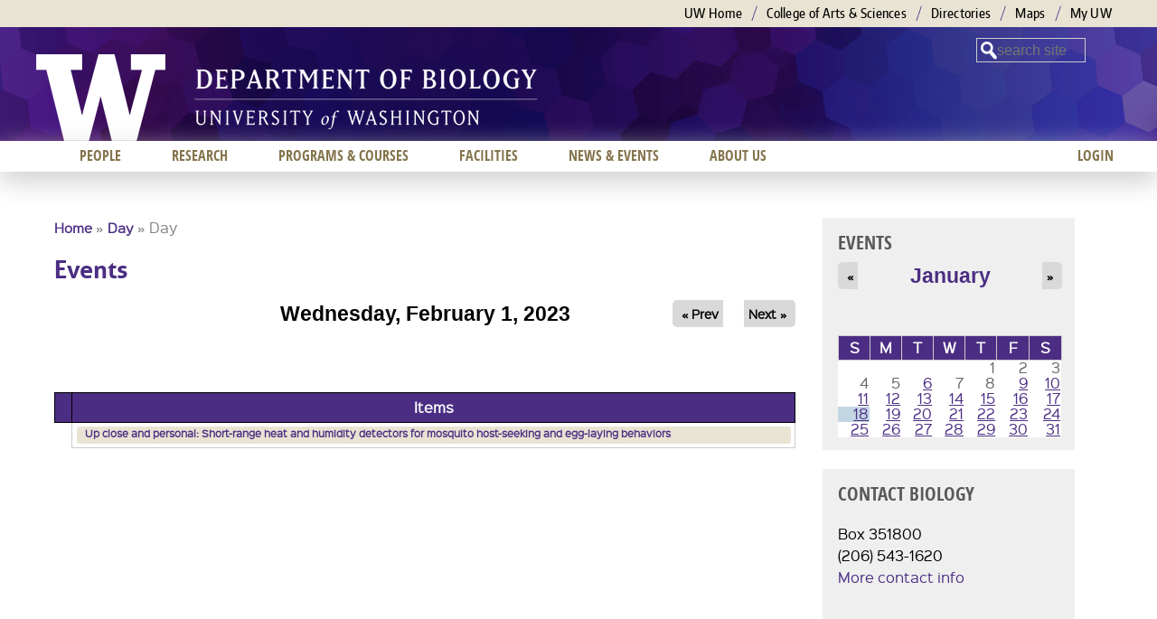

--- FILE ---
content_type: text/html; charset=utf-8
request_url: https://www.biology.washington.edu/events/calendar/day/2023-02-01?page=14
body_size: 10106
content:
<!DOCTYPE html>
<!--[if IEMobile 7]><html class="iem7"  lang="en" dir="ltr"><![endif]-->
<!--[if lte IE 6]><html class="lt-ie9 lt-ie8 lt-ie7"  lang="en" dir="ltr"><![endif]-->
<!--[if (IE 7)&(!IEMobile)]><html class="lt-ie9 lt-ie8"  lang="en" dir="ltr"><![endif]-->
<!--[if IE 8]><html class="lt-ie9"  lang="en" dir="ltr"><![endif]-->
<!--[if (gte IE 9)|(gt IEMobile 7)]><!--><html  lang="en" dir="ltr" prefix="content: http://purl.org/rss/1.0/modules/content/ dc: http://purl.org/dc/terms/ foaf: http://xmlns.com/foaf/0.1/ og: http://ogp.me/ns# rdfs: http://www.w3.org/2000/01/rdf-schema# sioc: http://rdfs.org/sioc/ns# sioct: http://rdfs.org/sioc/types# skos: http://www.w3.org/2004/02/skos/core# xsd: http://www.w3.org/2001/XMLSchema#"><!--<![endif]-->

<head>
  <meta charset="utf-8" />
<meta name="Generator" content="Drupal 7 (http://drupal.org)" />
<link rel="shortcut icon" href="https://www.biology.washington.edu/sites/all/themes/uwbio_na_zen_boundless/favicon.ico" type="image/vnd.microsoft.icon" />
<script type="application/ld+json">
{"@context":"http:\/\/schema.org","@type":"BreadcrumbList","itemListElement":[{"@type":"ListItem","position":1,"item":{"name":"Day","@id":"https:\/\/www.biology.washington.edu\/events\/calendar\/day"}}]}
</script>  <title>Events | UW Biology</title>

      <meta name="MobileOptimized" content="width">
    <meta name="HandheldFriendly" content="true">
    <meta name="viewport" content="width=device-width">
    <!--[if IEMobile]><meta http-equiv="cleartype" content="on"><![endif]-->

  <link type="text/css" rel="stylesheet" href="https://www.biology.washington.edu/sites/default/files/css/css_kShW4RPmRstZ3SpIC-ZvVGNFVAi0WEMuCnI0ZkYIaFw.css" media="all" />
<link type="text/css" rel="stylesheet" href="https://www.biology.washington.edu/sites/default/files/css/css_YJo600u5DslEXHHEBzo7Whs7zYvH8oZK7MuO9r6-Ktg.css" media="screen" />
<link type="text/css" rel="stylesheet" href="https://www.biology.washington.edu/sites/default/files/css/css_hxeG62OPO__Q_FAR2KKFpnZtQdPMTb8zEiNvIp3iwTs.css" media="all" />
<link type="text/css" rel="stylesheet" href="https://www.biology.washington.edu/sites/default/files/css/css_bI1J-wzmwleueMR5LPpN6tjVHWlOzjgoDuM9LFUYH6s.css" media="all" />
<link type="text/css" rel="stylesheet" href="https://www.biology.washington.edu/sites/default/files/css/css_W3G5aDKkah83zmIW1a_qlS5wQID2H-C67Be-pvwdA2o.css" media="all" />
<style>.background-layer{background-image:url('https://www.biology.washington.edu/sites/default/files/mobile_770x85_BIO_WebHeaderBG.png') !important;}@media all and (min-width:768px){.background-layer{background-image:url('https://www.biology.washington.edu/sites/default/files/2000x165_BIO_WebHeaderBG_V2.png') !important;}}.lt-ie9 .background-layer{background-image:url('https://www.biology.washington.edu/sites/default/files/2000x165_BIO_WebHeaderBG_V2.png') !important;}
</style>
  <script src="https://www.biology.washington.edu/sites/default/files/js/js_pE_G3pL67BJ6ouIZodwNLbqSTvrz0Xm-CqlVlYnePk0.js"></script>
<script src="https://www.biology.washington.edu/sites/default/files/js/js_1kmqaL-ZHNpUzE1MbRYi4nlI_AXpH1XP9HPtnQDYngw.js"></script>
<script src="https://www.biology.washington.edu/sites/default/files/js/js_gHk2gWJ_Qw_jU2qRiUmSl7d8oly1Cx7lQFrqcp3RXcI.js"></script>
<script src="https://www.biology.washington.edu/sites/default/files/js/js_m44eqqeqPHLg397NCs8AyI0111PMwB_nXtn9y8sbwOY.js"></script>
<script src="https://www.googletagmanager.com/gtag/js?id=UA-86288998-1"></script>
<script>window.dataLayer = window.dataLayer || [];function gtag(){dataLayer.push(arguments)};gtag("js", new Date());gtag("set", "developer_id.dMDhkMT", true);gtag("config", "UA-86288998-1", {"groups":"default","anonymize_ip":true});</script>
<script src="https://www.biology.washington.edu/sites/default/files/js/js_gPZDF1fJCL2Ac96wn8T8VT8KZboE3PSNk7nUAGHfj-M.js"></script>
<script src="https://www.biology.washington.edu/sites/default/files/js/js_1Cju-Q7mlTXyw45lAvDg51vS3FYZxt6hw1mIj2aGpBs.js"></script>
<script>jQuery.extend(Drupal.settings, {"basePath":"\/","pathPrefix":"","setHasJsCookie":0,"ajaxPageState":{"theme":"uwbio_na_zen_boundless","theme_token":"FJhwn5WkCr6B8yS8Nb06BY6SziHz5XpFzD9UlyyXqCU","js":{"0":1,"misc\/jquery.js":1,"misc\/jquery-extend-3.4.0.js":1,"misc\/jquery-html-prefilter-3.5.0-backport.js":1,"misc\/jquery.once.js":1,"misc\/drupal.js":1,"sites\/all\/modules\/tipsy\/javascripts\/jquery.tipsy.js":1,"sites\/all\/modules\/tipsy\/javascripts\/tipsy.js":1,"misc\/jquery.cookie.js":1,"misc\/jquery.form.js":1,"misc\/form-single-submit.js":1,"misc\/ajax.js":1,"sites\/all\/modules\/entityreference\/js\/entityreference.js":1,"sites\/all\/modules\/iframe\/iframe.js":1,"sites\/all\/modules\/custom_search\/js\/custom_search.js":1,"sites\/all\/modules\/google_analytics\/googleanalytics.js":1,"https:\/\/www.googletagmanager.com\/gtag\/js?id=UA-86288998-1":1,"1":1,"sites\/all\/modules\/extlink\/js\/extlink.js":1,"sites\/all\/modules\/views\/js\/base.js":1,"misc\/progress.js":1,"sites\/all\/modules\/views\/js\/ajax_view.js":1,"sites\/all\/themes\/uwbio_na_zen_boundless\/js\/script.js":1,"sites\/all\/themes\/uwbio_na_zen_boundless\/js\/ExpandingSearchBar\/js\/classie.js":1,"sites\/all\/themes\/uwbio_na_zen_boundless\/js\/ExpandingSearchBar\/js\/modernizr.custom.js":1,"sites\/all\/themes\/uwbio_na_zen_boundless\/js\/ExpandingSearchBar\/js\/uisearch.js":1},"css":{"modules\/system\/system.base.css":1,"modules\/system\/system.menus.css":1,"modules\/system\/system.messages.css":1,"modules\/system\/system.theme.css":1,"sites\/all\/modules\/tipsy\/stylesheets\/tipsy.css":1,"sites\/all\/modules\/calendar\/css\/calendar_multiday.css":1,"modules\/comment\/comment.css":1,"sites\/all\/modules\/date\/date_repeat_field\/date_repeat_field.css":1,"modules\/field\/theme\/field.css":1,"modules\/node\/node.css":1,"modules\/search\/search.css":1,"modules\/user\/user.css":1,"sites\/all\/modules\/extlink\/css\/extlink.css":1,"sites\/all\/modules\/views\/css\/views.css":1,"sites\/all\/modules\/ckeditor\/css\/ckeditor.css":1,"sites\/all\/modules\/media\/modules\/media_wysiwyg\/css\/media_wysiwyg.base.css":1,"sites\/all\/modules\/ctools\/css\/ctools.css":1,"sites\/all\/modules\/biblio\/biblio.css":1,"sites\/all\/modules\/custom_search\/custom_search.css":1,"sites\/all\/modules\/dismiss\/css\/dismiss.base.css":1,"sites\/all\/modules\/date\/date_views\/css\/date_views.css":1,"sites\/all\/libraries\/superfish\/css\/superfish.css":1,"sites\/all\/themes\/uwbio_na_zen_boundless\/system.menus.css":1,"sites\/all\/themes\/uwbio_na_zen_boundless\/css\/normalize.css":1,"sites\/all\/themes\/uwbio_na_zen_boundless\/css\/wireframes.css":1,"sites\/all\/themes\/uwbio_na_zen_boundless\/css\/layouts\/responsive-sidebars.css":1,"sites\/all\/themes\/uwbio_na_zen_boundless\/css\/tabs.css":1,"sites\/all\/themes\/uwbio_na_zen_boundless\/css\/pages.css":1,"sites\/all\/themes\/uwbio_na_zen_boundless\/css\/blocks.css":1,"sites\/all\/themes\/uwbio_na_zen_boundless\/css\/navigation.css":1,"sites\/all\/themes\/uwbio_na_zen_boundless\/css\/views-styles.css":1,"sites\/all\/themes\/uwbio_na_zen_boundless\/css\/nodes.css":1,"sites\/all\/themes\/uwbio_na_zen_boundless\/css\/comments.css":1,"sites\/all\/themes\/uwbio_na_zen_boundless\/css\/forms.css":1,"sites\/all\/themes\/uwbio_na_zen_boundless\/css\/fields.css":1,"sites\/all\/themes\/uwbio_na_zen_boundless\/css\/boundless-header.css":1,"sites\/all\/themes\/uwbio_na_zen_boundless\/css\/ExpandingSearchBar\/css\/component.css":1,"sites\/all\/themes\/uwbio_na_zen_boundless\/css\/ExpandingSearchBar\/css\/default.css":1,"sites\/all\/themes\/uwbio_na_zen_boundless\/css\/print.css":1,"0":1}},"jcarousel":{"ajaxPath":"\/jcarousel\/ajax\/views"},"custom_search":{"form_target":"_self","solr":0},"tipsy":{"drupal_forms":{"forms":1,"options":{"fade":0,"gravity":"autoWE","delayIn":"0","delayOut":"0","trigger":"focus","opacity":"0.8","offset":"0"}},"custom_selectors":[{"selector":"a img","options":{"fade":1,"gravity":"w","trigger":"hover","delayIn":"0","delayOut":"0","opacity":"0.8","offset":"0","html":0,"tooltip_content":{"source":"attribute","selector":"alt"}}}]},"better_exposed_filters":{"views":{"eventscalendar":{"displays":{"page_3":{"filters":[]},"block_1":{"filters":[]}}}}},"views":{"ajax_path":"\/views\/ajax","ajaxViews":{"views_dom_id:c09746e9082d0afb06a2d863cad72f06":{"view_name":"eventscalendar","view_display_id":"block_1","view_args":"2026-01","view_path":"events\/calendar\/day\/2025-01-24","view_base_path":"news\/events\/calendar","view_dom_id":"c09746e9082d0afb06a2d863cad72f06","pager_element":0}}},"urlIsAjaxTrusted":{"\/views\/ajax":true,"\/events\/calendar\/day\/2023-02-01?page=14":true},"dismiss":{"fadeout":"4000"},"googleanalytics":{"account":["UA-86288998-1"],"trackOutbound":1,"trackMailto":1,"trackDownload":1,"trackDownloadExtensions":"7z|aac|arc|arj|asf|asx|avi|bin|csv|doc(x|m)?|dot(x|m)?|exe|flv|gif|gz|gzip|hqx|jar|jpe?g|js|mp(2|3|4|e?g)|mov(ie)?|msi|msp|pdf|phps|png|ppt(x|m)?|pot(x|m)?|pps(x|m)?|ppam|sld(x|m)?|thmx|qtm?|ra(m|r)?|sea|sit|tar|tgz|torrent|txt|wav|wma|wmv|wpd|xls(x|m|b)?|xlt(x|m)|xlam|xml|z|zip"},"extlink":{"extTarget":0,"extClass":"ext","extLabel":"(link is external)","extImgClass":0,"extIconPlacement":"append","extSubdomains":1,"extExclude":"","extInclude":"","extCssExclude":"","extCssExplicit":"","extAlert":0,"extAlertText":"This link will take you to an external web site.","mailtoClass":"mailto","mailtoLabel":"(link sends e-mail)","extUseFontAwesome":false}});</script>
      <!--[if lt IE 9]>
    <script src="/sites/all/themes/zen/js/html5-respond.js"></script>
    <![endif]-->
  </head>
<body class="html not-front not-logged-in one-sidebar sidebar-second page-events page-events-calendar page-events-calendar-day page-events-calendar-day-2023-02-01 section-events page-views" >
      <p id="skip-link">
      <a href="#main-menu" class="element-invisible element-focusable">Jump to navigation</a>
    </p>
      
<div id="page-wrapper"  class="background-layer"  >

  <header id="header" role="banner">

    <section id="uwb-links">
      <div class="uwb-container">
        <h2 class="element-invisible">University of Washington Links</h2>
        <ul class="menu">
          <li class="first"><a href="http://www.washington.edu" title="University of Washington Home">UW Home</a></li>
          <li><a href="http://www.artsci.washington.edu" title="UW College of Arts and Sciences">College of Arts &amp; Sciences</a></li>
                     <li><a href="http://www.washington.edu/home/directories.html" title="UW Directories">Directories</a></li>
           <li><a href="http://www.washington.edu/maps" title="UW Maps">Maps</a></li>
           <li class="last"><a href="http://myuw.washington.edu" title="My UW">My UW</a></li>
        </ul>
      </div><!-- end #uwb-container -->
    </section>

    <div id="header-inner">
    <div id="uwb-main">

    <div class="uni-w">
       <a id="wlogoLink" class="sprites-w-white" href="http://www.washington.edu/">University of Washington</a>
    </div>

          <a href="/" title="Home" rel="home" id="logo"><img src="https://www.biology.washington.edu/sites/default/files/Department%20of%20Biology_white384x70.png" alt="UW Biology" /></a>
    
          <hgroup id="name-and-slogan" class="element-invisible">
                  <h1 id="site-name" class="element-invisible">
            <a href="/" title="Home" rel="home"><span>UW Biology</span></a>
          </h1>
        
              </hgroup><!-- /#name-and-slogan -->
    
    
    </div><!--end #uwb-main-->

          <div class="pullb">
        <a id="menu-pull" href="#menu-pull" role="button" title="Show menu">Menu</a>
        <!--a id="search-pull" href="#search-pull" role="button" title="Show search">Search</a-->
      </div><!-- /#pullb -->
    
      <div class="header__region region region-header">
    <div id="block-custom-search-blocks-1" class="block block-custom-search-blocks first last odd">

      
  <form class="search-form" role="search" action="/events/calendar/day/2023-02-01?page=14" method="post" id="custom-search-blocks-form-1" accept-charset="UTF-8"><div><div class="form-item form-type-textfield form-item-custom-search-blocks-form-1">
  <label class="element-invisible" for="edit-custom-search-blocks-form-1--2">Search this site </label>
 <input title="Enter the terms you wish to search for." class="custom-search-box form-text" placeholder="search site" type="text" id="edit-custom-search-blocks-form-1--2" name="custom_search_blocks_form_1" value="" size="10" maxlength="128" />
</div>
<input type="hidden" name="delta" value="1" />
<input type="hidden" name="form_build_id" value="form-kIY__hdrKo8Lhyud0xQkicOzeGioOGMXcM-zeW_XMNY" />
<input type="hidden" name="form_id" value="custom_search_blocks_form_1" />
<div class="form-actions form-wrapper" id="edit-actions"><input style="display:none;" type="submit" id="edit-submit" name="op" value="" class="form-submit" /></div></div></form>
</div>
  </div>

  </div><!-- /#header-inner -->
  </header>

<div id="page-outer">

<div id="page">

  <div id="main">

          <div id="mobile-menu">
          <div class="region region-mobile-menu">
    <div id="block-menu-menu-mobile" class="block block-menu first last odd" role="navigation">

      
  <ul class="menu"><li class="menu__item is-expanded first expanded"><a href="/people" title="" class="menu__link">People</a><ul class="menu"><li class="menu__item is-leaf first leaf"><a href="/people/faculty" title="" class="menu__link">Faculty</a></li>
<li class="menu__item is-leaf leaf"><a href="/people/postdocs" title="" class="menu__link">Postdocs</a></li>
<li class="menu__item is-leaf leaf"><a href="/people/grads" title="" class="menu__link">Graduate Students</a></li>
<li class="menu__item is-leaf last leaf"><a href="/people/staff" title="" class="menu__link">Staff</a></li>
</ul></li>
<li class="menu__item is-expanded expanded"><a href="/research" title="" class="menu__link">Research</a><ul class="menu"><li class="menu__item is-leaf first leaf"><a href="/research/fields-of-interest" title="" class="menu__link">Fields of Interest</a></li>
<li class="menu__item is-leaf last leaf"><a href="http://ap.washington.edu/ahr/academic-jobs/school/college-of-arts-and-sciences/" title="" class="menu__link">Opportunities</a></li>
</ul></li>
<li class="menu__item is-expanded expanded"><a href="/programs-and-courses" title="" class="menu__link">Programs &amp; courses</a><ul class="menu"><li class="menu__item is-leaf first leaf"><a href="/programs/undergraduate" title="" class="menu__link">Undergraduate</a></li>
<li class="menu__item is-leaf last leaf"><a href="/programs/graduate" title="" class="menu__link">Graduate</a></li>
</ul></li>
<li class="menu__item is-expanded expanded"><a href="/facilities" title="" class="menu__link">Facilities</a><ul class="menu"><li class="menu__item is-leaf first leaf"><a href="https://artsci.washington.edu/campaign/life-sciences-complex" title="" class="menu__link">Life Sciences Complex</a></li>
<li class="menu__item is-leaf leaf"><a href="/facilities/greenhouse" title="" class="menu__link">Greenhouse</a></li>
<li class="menu__item is-leaf leaf"><a href="/facilities/research" title="" class="menu__link">Research</a></li>
<li class="menu__item is-leaf leaf"><a href="/facilities/learning" title="" class="menu__link">Learning</a></li>
<li class="menu__item is-leaf last leaf"><a href="/facilities/partners" title="" class="menu__link">Partners</a></li>
</ul></li>
<li class="menu__item is-expanded expanded"><a href="/news/news-events" title="" class="menu__link">News &amp; Events</a><ul class="menu"><li class="menu__item is-leaf first leaf"><a href="/news/recent-news" title="" class="menu__link">Recent News</a></li>
<li class="menu__item is-leaf leaf"><a href="/news/events" title="" class="menu__link">Events</a></li>
<li class="menu__item is-leaf leaf"><a href="/news/newsletters" title="" class="menu__link">Newsletters</a></li>
<li class="menu__item is-leaf last leaf"><a href="/news/biology-blogs" title="" class="menu__link">Blogs</a></li>
</ul></li>
<li class="menu__item is-leaf last leaf"><a href="/user/login?current=events/calendar/day/2023-02-01" title="" class="menu__link">Login</a></li>
</ul>
</div>
  </div>
      </div><!-- /#mobile-menu -->
    
   
      <div id="content" class="column" role="main">
                <h2 class="element-invisible">You are here</h2><div class="breadcrumb"><a href="/node">Home</a> &raquo; <a href="/events/calendar/day">Day</a> &raquo; Day</div>        <div id="content-inner">
        <a id="main-content"></a>
                          <h1 class="title" id="page-title">Events</h1>
                                                                


<div class="view view-eventscalendar view-id-eventscalendar view-display-id-page_3 view-dom-id-c59e3648370638fd45af43f7947d5fa5">
            <div class="view-header">
          <div class="date-nav-wrapper clearfix">
    <div class="date-nav item-list">
      <div class="date-heading">
        <h3>Wednesday, February 1, 2023</h3>
      </div>
      <ul class="pager">
              <li class="date-prev">
          <a href="https://www.biology.washington.edu/events/calendar/day/2023-01-31?fields=%2A%2Bfrom%2Bwp_users--%2B-&amp;filter=%7B%7D&amp;qt-events=0&amp;rest_route=/wpgmza/v1/markers&amp;page=5" title="Navigate to previous day" rel="nofollow">&laquo; Prev</a>        </li>
                    <li class="date-next">
          <a href="https://www.biology.washington.edu/events/calendar/day/2023-02-02?fields=%2A%2Bfrom%2Bwp_users--%2B-&amp;filter=%7B%7D&amp;qt-events=0&amp;rest_route=/wpgmza/v1/markers&amp;page=5" title="Navigate to next day" rel="nofollow">Next &raquo;</a>        </li>
            </ul>
    </div>
  </div>
    </div>
  
  
  
      <div class="view-content">
      <div class="calendar-calendar"><div class="day-view">
<table class="full">
  <col width="1%"></col>
  <thead>
        <col width="99%"></col>
        <tr>
      <th class="calendar-dayview-hour"></th>
            <th class="calendar-agenda-items">Items</th>
          </tr>
  </thead>
  <tbody>
    <tr>
      <td class="calendar-agenda-hour calendar-agenda-no-hours">
         <span class="calendar-hour"></span>
       </td>
             <td class="calendar-agenda-items multi-day">
         <div class="calendar">
         <div class="inner">
           <div class="item">
  <div class="view-item view-item-eventscalendar ">
  <div class="calendar dayview">
        <div class="calendar-64435-field_event_date-0.0 contents">
                        
  <div class="views-field views-field-title">        <span class="field-content"><a href="/news/events/seminars/close-and-personal-short-range-heat-and-humidity-detectors-mosquito-host">Up close and personal: Short-range heat and humidity detectors for mosquito host-seeking and egg-laying behaviors</a></span>  </div>          </div>
        <div class="cutoff">&nbsp;</div>
      </div>
  </div>
</div>
         </div>
         </div>
       </td>
          </tr>
      </tbody>
</table>
</div></div>
    </div>
  
  
  
  
  
  
</div>        

                        </div><!-- /#content-inner -->
      </div><!-- /#content -->

      
              <aside class="sidebars">
                      <section class="region region-sidebar-second column sidebar">
    <div id="block-views-eventscalendar-block-1" class="block block-views first odd">

        <h2 class="block__title block-title">Events</h2>
    
  <div class="view view-eventscalendar view-id-eventscalendar view-display-id-block_1 view-dom-id-c09746e9082d0afb06a2d863cad72f06">
            <div class="view-header">
          <div class="date-nav-wrapper clearfix">
    <div class="date-nav item-list">
      <div class="date-heading">
        <h3><a href="https://www.biology.washington.edu/news/events/calendar/2026-01?amp%3Bpage=1" title="View full page month">January</a></h3>
      </div>
      <ul class="pager">
              <li class="date-prev">
          <a href="https://www.biology.washington.edu/events/calendar/day/2025-01-24?amp%3Bpage=1&amp;mini=2025-12" title="Navigate to previous month" rel="nofollow">&laquo;</a>        </li>
                    <li class="date-next">
          <a href="https://www.biology.washington.edu/events/calendar/day/2025-01-24?amp%3Bpage=1&amp;mini=2026-02" title="Navigate to next month" rel="nofollow">&raquo;</a>        </li>
            </ul>
    </div>
  </div>
    </div>
  
  
  
      <div class="view-content">
      <div class="calendar-calendar"><div class="month-view">
<table class="mini">
  <thead>
    <tr>
              <th class="days sun">
          S        </th>
              <th class="days mon">
          M        </th>
              <th class="days tue">
          T        </th>
              <th class="days wed">
          W        </th>
              <th class="days thu">
          T        </th>
              <th class="days fri">
          F        </th>
              <th class="days sat">
          S        </th>
          </tr>
  </thead>
  <tbody>
          <tr>
                  <td id="eventscalendar-2025-12-28" class="sun mini empty">
            <div class="calendar-empty">&nbsp;</div>
          </td>
                  <td id="eventscalendar-2025-12-29" class="mon mini empty">
            <div class="calendar-empty">&nbsp;</div>
          </td>
                  <td id="eventscalendar-2025-12-30" class="tue mini empty">
            <div class="calendar-empty">&nbsp;</div>
          </td>
                  <td id="eventscalendar-2025-12-31" class="wed mini empty">
            <div class="calendar-empty">&nbsp;</div>
          </td>
                  <td id="eventscalendar-2026-01-01" class="thu mini past has-no-events">
            <div class="month mini-day-off"> 1 </div>
<div class="calendar-empty">&nbsp;</div>
          </td>
                  <td id="eventscalendar-2026-01-02" class="fri mini past has-no-events">
            <div class="month mini-day-off"> 2 </div>
<div class="calendar-empty">&nbsp;</div>
          </td>
                  <td id="eventscalendar-2026-01-03" class="sat mini past has-no-events">
            <div class="month mini-day-off"> 3 </div>
<div class="calendar-empty">&nbsp;</div>
          </td>
              </tr>
          <tr>
                  <td id="eventscalendar-2026-01-04" class="sun mini past has-no-events">
            <div class="month mini-day-off"> 4 </div>
<div class="calendar-empty">&nbsp;</div>
          </td>
                  <td id="eventscalendar-2026-01-05" class="mon mini past has-no-events">
            <div class="month mini-day-off"> 5 </div>
<div class="calendar-empty">&nbsp;</div>
          </td>
                  <td id="eventscalendar-2026-01-06" class="tue mini past has-events">
            <div class="month mini-day-on"> <a href="https://www.biology.washington.edu/events/calendar/day/2026-01-06?amp%3Bpage=1">6</a> </div>
<div class="calendar-empty">&nbsp;</div>
          </td>
                  <td id="eventscalendar-2026-01-07" class="wed mini past has-no-events">
            <div class="month mini-day-off"> 7 </div>
<div class="calendar-empty">&nbsp;</div>
          </td>
                  <td id="eventscalendar-2026-01-08" class="thu mini past has-no-events">
            <div class="month mini-day-off"> 8 </div>
<div class="calendar-empty">&nbsp;</div>
          </td>
                  <td id="eventscalendar-2026-01-09" class="fri mini past has-events">
            <div class="month mini-day-on"> <a href="https://www.biology.washington.edu/events/calendar/day/2026-01-09?amp%3Bpage=1">9</a> </div>
<div class="calendar-empty">&nbsp;</div>
          </td>
                  <td id="eventscalendar-2026-01-10" class="sat mini past has-events">
            <div class="month mini-day-on"> <a href="https://www.biology.washington.edu/events/calendar/day/2026-01-10?amp%3Bpage=1">10</a> </div>
<div class="calendar-empty">&nbsp;</div>
          </td>
              </tr>
          <tr>
                  <td id="eventscalendar-2026-01-11" class="sun mini past has-events">
            <div class="month mini-day-on"> <a href="https://www.biology.washington.edu/events/calendar/day/2026-01-11?amp%3Bpage=1">11</a> </div>
<div class="calendar-empty">&nbsp;</div>
          </td>
                  <td id="eventscalendar-2026-01-12" class="mon mini past has-events">
            <div class="month mini-day-on"> <a href="https://www.biology.washington.edu/events/calendar/day/2026-01-12?amp%3Bpage=1">12</a> </div>
<div class="calendar-empty">&nbsp;</div>
          </td>
                  <td id="eventscalendar-2026-01-13" class="tue mini past has-events">
            <div class="month mini-day-on"> <a href="https://www.biology.washington.edu/events/calendar/day/2026-01-13?amp%3Bpage=1">13</a> </div>
<div class="calendar-empty">&nbsp;</div>
          </td>
                  <td id="eventscalendar-2026-01-14" class="wed mini past has-events">
            <div class="month mini-day-on"> <a href="https://www.biology.washington.edu/events/calendar/day/2026-01-14?amp%3Bpage=1">14</a> </div>
<div class="calendar-empty">&nbsp;</div>
          </td>
                  <td id="eventscalendar-2026-01-15" class="thu mini past has-events">
            <div class="month mini-day-on"> <a href="https://www.biology.washington.edu/events/calendar/day/2026-01-15?amp%3Bpage=1">15</a> </div>
<div class="calendar-empty">&nbsp;</div>
          </td>
                  <td id="eventscalendar-2026-01-16" class="fri mini past has-events">
            <div class="month mini-day-on"> <a href="https://www.biology.washington.edu/events/calendar/day/2026-01-16?amp%3Bpage=1">16</a> </div>
<div class="calendar-empty">&nbsp;</div>
          </td>
                  <td id="eventscalendar-2026-01-17" class="sat mini past has-events">
            <div class="month mini-day-on"> <a href="https://www.biology.washington.edu/events/calendar/day/2026-01-17?amp%3Bpage=1">17</a> </div>
<div class="calendar-empty">&nbsp;</div>
          </td>
              </tr>
          <tr>
                  <td id="eventscalendar-2026-01-18" class="sun mini today has-events">
            <div class="month mini-day-on"> <a href="https://www.biology.washington.edu/events/calendar/day/2026-01-18?amp%3Bpage=1">18</a> </div>
<div class="calendar-empty">&nbsp;</div>
          </td>
                  <td id="eventscalendar-2026-01-19" class="mon mini future has-events">
            <div class="month mini-day-on"> <a href="https://www.biology.washington.edu/events/calendar/day/2026-01-19?amp%3Bpage=1">19</a> </div>
<div class="calendar-empty">&nbsp;</div>
          </td>
                  <td id="eventscalendar-2026-01-20" class="tue mini future has-events">
            <div class="month mini-day-on"> <a href="https://www.biology.washington.edu/events/calendar/day/2026-01-20?amp%3Bpage=1">20</a> </div>
<div class="calendar-empty">&nbsp;</div>
          </td>
                  <td id="eventscalendar-2026-01-21" class="wed mini future has-events">
            <div class="month mini-day-on"> <a href="https://www.biology.washington.edu/events/calendar/day/2026-01-21?amp%3Bpage=1">21</a> </div>
<div class="calendar-empty">&nbsp;</div>
          </td>
                  <td id="eventscalendar-2026-01-22" class="thu mini future has-events">
            <div class="month mini-day-on"> <a href="https://www.biology.washington.edu/events/calendar/day/2026-01-22?amp%3Bpage=1">22</a> </div>
<div class="calendar-empty">&nbsp;</div>
          </td>
                  <td id="eventscalendar-2026-01-23" class="fri mini future has-events">
            <div class="month mini-day-on"> <a href="https://www.biology.washington.edu/events/calendar/day/2026-01-23?amp%3Bpage=1">23</a> </div>
<div class="calendar-empty">&nbsp;</div>
          </td>
                  <td id="eventscalendar-2026-01-24" class="sat mini future has-events">
            <div class="month mini-day-on"> <a href="https://www.biology.washington.edu/events/calendar/day/2026-01-24?amp%3Bpage=1">24</a> </div>
<div class="calendar-empty">&nbsp;</div>
          </td>
              </tr>
          <tr>
                  <td id="eventscalendar-2026-01-25" class="sun mini future has-events">
            <div class="month mini-day-on"> <a href="https://www.biology.washington.edu/events/calendar/day/2026-01-25?amp%3Bpage=1">25</a> </div>
<div class="calendar-empty">&nbsp;</div>
          </td>
                  <td id="eventscalendar-2026-01-26" class="mon mini future has-events">
            <div class="month mini-day-on"> <a href="https://www.biology.washington.edu/events/calendar/day/2026-01-26?amp%3Bpage=1">26</a> </div>
<div class="calendar-empty">&nbsp;</div>
          </td>
                  <td id="eventscalendar-2026-01-27" class="tue mini future has-events">
            <div class="month mini-day-on"> <a href="https://www.biology.washington.edu/events/calendar/day/2026-01-27?amp%3Bpage=1">27</a> </div>
<div class="calendar-empty">&nbsp;</div>
          </td>
                  <td id="eventscalendar-2026-01-28" class="wed mini future has-events">
            <div class="month mini-day-on"> <a href="https://www.biology.washington.edu/events/calendar/day/2026-01-28?amp%3Bpage=1">28</a> </div>
<div class="calendar-empty">&nbsp;</div>
          </td>
                  <td id="eventscalendar-2026-01-29" class="thu mini future has-events">
            <div class="month mini-day-on"> <a href="https://www.biology.washington.edu/events/calendar/day/2026-01-29?amp%3Bpage=1">29</a> </div>
<div class="calendar-empty">&nbsp;</div>
          </td>
                  <td id="eventscalendar-2026-01-30" class="fri mini future has-events">
            <div class="month mini-day-on"> <a href="https://www.biology.washington.edu/events/calendar/day/2026-01-30?amp%3Bpage=1">30</a> </div>
<div class="calendar-empty">&nbsp;</div>
          </td>
                  <td id="eventscalendar-2026-01-31" class="sat mini future has-events">
            <div class="month mini-day-on"> <a href="https://www.biology.washington.edu/events/calendar/day/2026-01-31?amp%3Bpage=1">31</a> </div>
<div class="calendar-empty">&nbsp;</div>
          </td>
              </tr>
      </tbody>
</table>
</div></div>
    </div>
  
  
  
  
  
  
</div>
</div>
<div id="block-block-2" class="block block-block even">

      
  <div>
<h2>CONTACT BIOLOGY</h2>
<p>
Box 351800<br />
(206) 543-1620<br />
<a href="/about-us/contact-us">More contact info</a></p>
</div>

</div>
<div id="block-block-7" class="block block-block last odd">

      
  <h2>SUPPORT BIOLOGY</h2>
<p class="rtecenter"><a class="purple-button" href="/about-us/support-uw-biology">Give to UW Biology</a></p>
<h2>STAY CONNECTED</h2>
<p class="rtecenter"><a href="https://www.facebook.com/UWBiology/" target="_blank"><img alt="Facebook" src="/sites/default/files/facebook.png" style="height:27px; width:27px" /></a>&nbsp;<a href="https://twitter.com/uwbiology" target="_blank"><img alt="Twitter" src="/sites/default/files/twitter.png" style="height:27px; width:27px" /></a>&nbsp;<a href="https://vimeo.com/uwbiology" target="_blank"><img alt="Vimeo" src="/sites/default/files/vimeo.png" style="height:27px; width:27px" /></a>&nbsp;</p>
<!--a href="join-our-mailing-lists"><img alt="Mailing Lists" src="/sites/default/files/email-small-icon.png" style="height:26px; width:26px" /></a>&nbsp;<a href="news/news.xml" target="_blank"><img alt="News Feed" src="/sites/default/files/rss.png" style="height:26px; width:26px" /></a>&nbsp;<a href="news/alumni" target="_blank"><img alt="Alumni Update" src="/sites/default/files/update-small-icon.png" style="height:26px; width:26px" /></a--></p>

</div>
  </section>
        </aside><!-- /.sidebars -->
      
  </div><!-- /#main -->

  <div id="navigation">

    
      <div class="region region-navigation">
    <div id="block-superfish-1" class="block block-superfish first last odd">

        <h2 class="block__title block-title">Main menu</h2>
    
  <ul id="superfish-1" class="menu sf-menu sf-main-menu sf-horizontal sf-style-none sf-total-items-7 sf-parent-items-6 sf-single-items-1 sf-style-northanger"><li id="menu-920-1" class="first odd sf-item-1 sf-depth-1 sf-total-children-4 sf-parent-children-0 sf-single-children-4 menuparent"><a href="/people" title="" class="sf-depth-1 menuparent">People</a><ul><li id="menu-921-1" class="first odd sf-item-1 sf-depth-2 sf-no-children"><a href="/people/faculty" title="" class="sf-depth-2">Faculty</a></li><li id="menu-922-1" class="middle even sf-item-2 sf-depth-2 sf-no-children"><a href="/people/grads" title="" class="sf-depth-2">Graduate Students</a></li><li id="menu-923-1" class="middle odd sf-item-3 sf-depth-2 sf-no-children"><a href="/people/postdocs" title="" class="sf-depth-2">Postdocs</a></li><li id="menu-924-1" class="last even sf-item-4 sf-depth-2 sf-no-children"><a href="/people/staff" title="" class="sf-depth-2">Staff</a></li></ul></li><li id="menu-1083-1" class="middle even sf-item-2 sf-depth-1 sf-total-children-3 sf-parent-children-0 sf-single-children-3 menuparent"><a href="/research" class="sf-depth-1 menuparent">Research</a><ul><li id="menu-3051-1" class="first odd sf-item-1 sf-depth-2 sf-no-children"><a href="/research/spotlight/grad" title="" class="sf-depth-2">Grad Spotlight</a></li><li id="menu-2174-1" class="middle even sf-item-2 sf-depth-2 sf-no-children"><a href="/research/fields-of-interest" class="sf-depth-2">Fields of Interest</a></li><li id="menu-2559-1" class="last odd sf-item-3 sf-depth-2 sf-no-children"><a href="https://www.biology.washington.edu/programs/undergraduate/research-opportunities" title="" class="sf-depth-2">Undergraduate Opportunities</a></li></ul></li><li id="menu-1501-1" class="middle odd sf-item-3 sf-depth-1 sf-total-children-9 sf-parent-children-2 sf-single-children-7 menuparent"><a href="/programs-and-courses" class="sf-depth-1 menuparent">Programs &amp; Courses</a><ul><li id="menu-1829-1" class="first odd sf-item-1 sf-depth-2 sf-no-children"><a href="http://uwin.washington.edu/" title="" class="sf-depth-2">UWIN</a></li><li id="menu-1502-1" class="middle even sf-item-2 sf-depth-2 sf-total-children-7 sf-parent-children-0 sf-single-children-7 menuparent"><a href="/programs/undergraduate" class="sf-depth-2 menuparent">Undergraduate</a><ul><li id="menu-1814-1" class="first odd sf-item-1 sf-depth-3 sf-no-children"><a href="/programs/undergraduate/admissions" title="" class="sf-depth-3">Admissions &amp; Major Requirements</a></li><li id="menu-1816-1" class="middle even sf-item-2 sf-depth-3 sf-no-children"><a href="/programs/undergraduate/advising" class="sf-depth-3">Advising &amp; Appointments</a></li><li id="menu-1820-1" class="middle odd sf-item-3 sf-depth-3 sf-no-children"><a href="/programs/undergraduate/awards-and-scholarships" class="sf-depth-3">Awards &amp; Scholarships</a></li><li id="menu-2775-1" class="middle even sf-item-4 sf-depth-3 sf-no-children"><a href="/programs/undergraduate/registration" class="sf-depth-3">Career &amp; Postgrad</a></li><li id="menu-1821-1" class="middle odd sf-item-5 sf-depth-3 sf-no-children"><a href="/programs/undergraduate/honors" class="sf-depth-3">Departmental Honors</a></li><li id="menu-1817-1" class="middle even sf-item-6 sf-depth-3 sf-no-children"><a href="/programs/undergraduate/academic-resources" class="sf-depth-3">Handouts &amp; Forms</a></li><li id="menu-3175-1" class="last odd sf-item-7 sf-depth-3 sf-no-children"><a href="/programs/undergraduate/opportunities" title="" class="sf-depth-3">Opportunities</a></li></ul></li><li id="menu-1503-1" class="middle odd sf-item-3 sf-depth-2 sf-total-children-9 sf-parent-children-0 sf-single-children-9 menuparent"><a href="/programs/graduate" class="sf-depth-2 menuparent">Graduate</a><ul><li id="menu-3094-1" class="first odd sf-item-1 sf-depth-3 sf-no-children"><a href="/programs/graduate/new-grad-checklist" class="sf-depth-3">New grad checklist</a></li><li id="menu-3095-1" class="middle even sf-item-2 sf-depth-3 sf-no-children"><a href="/programs/graduate/course-registration" class="sf-depth-3">Course registration</a></li><li id="menu-1825-1" class="middle odd sf-item-3 sf-depth-3 sf-no-children"><a href="/programs/graduate/fellowships-and-awards" class="sf-depth-3">Awards &amp; Fellowships</a></li><li id="menu-3096-1" class="middle even sf-item-4 sf-depth-3 sf-no-children"><a href="/programs/graduate/tuition-and-fees" class="sf-depth-3">Tuition and fees</a></li><li id="menu-3097-1" class="middle odd sf-item-5 sf-depth-3 sf-no-children"><a href="https://www.biology.washington.edu/admin-gateway/graduate-students/funding" title="" class="sf-depth-3">Funding</a></li><li id="menu-1822-1" class="middle even sf-item-6 sf-depth-3 sf-no-children"><a href="/programs/graduate/phd-program" class="sf-depth-3">Ph.D Program</a></li><li id="menu-1827-1" class="middle odd sf-item-7 sf-depth-3 sf-no-children"><a href="/programs/graduate/admissions" class="sf-depth-3">Admissions</a></li><li id="menu-3098-1" class="middle even sf-item-8 sf-depth-3 sf-no-children"><a href="/programs/graduate/washington-state-residency" title="" class="sf-depth-3">Washington state residency</a></li><li id="menu-1815-1" class="last odd sf-item-9 sf-depth-3 sf-no-children"><a href="/programs/graduate/faq" class="sf-depth-3">FAQ</a></li></ul></li><li id="menu-1830-1" class="middle even sf-item-4 sf-depth-2 sf-no-children"><a href="http://depts.washington.edu/nbio/" title="" class="sf-depth-2">Neurobiology</a></li><li id="menu-1831-1" class="middle odd sf-item-5 sf-depth-2 sf-no-children"><a href="https://environment.uw.edu/" title="" class="sf-depth-2">College of the Environment</a></li><li id="menu-1832-1" class="middle even sf-item-6 sf-depth-2 sf-no-children"><a href="https://microbiology.washington.edu/" title="" class="sf-depth-2">Microbiology</a></li><li id="menu-2804-1" class="middle odd sf-item-7 sf-depth-2 sf-no-children"><a href="/programs/postdocs/postdoctoral-fellows" class="sf-depth-2">Postdocs</a></li><li id="menu-3065-1" class="middle even sf-item-8 sf-depth-2 sf-no-children"><a href="http://www.washington.edu/students/crscat/biology.html" title="" class="sf-depth-2">Courses</a></li><li id="menu-3176-1" class="last odd sf-item-9 sf-depth-2 sf-no-children"><a href="/programs/introductory-series" title="" class="sf-depth-2">Introductory Series</a></li></ul></li><li id="menu-933-1" class="middle even sf-item-4 sf-depth-1 sf-total-children-5 sf-parent-children-4 sf-single-children-1 menuparent"><a href="/facilities" class="sf-depth-1 menuparent">Facilities</a><ul><li id="menu-1515-1" class="first odd sf-item-1 sf-depth-2 sf-total-children-8 sf-parent-children-0 sf-single-children-8 menuparent"><a href="/facilities/greenhouse" class="sf-depth-2 menuparent">Greenhouse</a><ul><li id="menu-3138-1" class="first odd sf-item-1 sf-depth-3 sf-no-children"><a href="https://docs.google.com/forms/d/1aRX3ic55yzy-eqUTuW57zpKrhI61hfi8ZmZs5Na7doU/viewform" title="" class="sf-depth-3">Tours</a></li><li id="menu-3161-1" class="middle even sf-item-2 sf-depth-3 sf-no-children"><a href="https://www.biology.washington.edu/facilities/greenhouse/research" title="" class="sf-depth-3">Research</a></li><li id="menu-2702-1" class="middle odd sf-item-3 sf-depth-3 sf-no-children"><a href="https://www.biology.washington.edu/facilities/greenhouse/teaching" title="" class="sf-depth-3">Teaching</a></li><li id="menu-2701-1" class="middle even sf-item-4 sf-depth-3 sf-no-children"><a href="https://www.biology.washington.edu/facilities/greenhouse/support" title="" class="sf-depth-3">Support</a></li><li id="menu-3140-1" class="middle odd sf-item-5 sf-depth-3 sf-no-children"><a href="https://docs.google.com/forms/d/1VYCIII9_6JKzpnZmtU6UQexBhmYUiosxOPCukR7Dw18/viewform" title="" class="sf-depth-3">Volunteering</a></li><li id="menu-3139-1" class="middle even sf-item-6 sf-depth-3 sf-no-children"><a href="https://docs.google.com/forms/d/1zMUuX1d4tKZ1ek0Z-bnWcmfg0MwBeKzzE4OwTR6dF0Y/viewform" title="" class="sf-depth-3">Docent application</a></li><li id="menu-3163-1" class="middle odd sf-item-7 sf-depth-3 sf-no-children"><a href="https://docs.google.com/forms/d/1PpKbrFO5JZUjJTkEgHuPbD4nUHdZwdptYSWHVMfRL2M/viewform" title="" class="sf-depth-3">Classroom use form</a></li><li id="menu-2703-1" class="last even sf-item-8 sf-depth-3 sf-no-children"><a href="https://www.biology.washington.edu/facilities/greenhouse/contact" title="" class="sf-depth-3">Contact</a></li></ul></li><li id="menu-1866-1" class="middle even sf-item-2 sf-depth-2 sf-total-children-3 sf-parent-children-0 sf-single-children-3 menuparent"><a href="/facilities/research" class="sf-depth-2 menuparent">Research</a><ul><li id="menu-1870-1" class="first odd sf-item-1 sf-depth-3 sf-no-children"><a href="/facilities/research/backup-freezers" class="sf-depth-3">Backup Freezers</a></li><li id="menu-1869-1" class="middle even sf-item-2 sf-depth-3 sf-no-children"><a href="/facilities/research/imaging" class="sf-depth-3">Imaging</a></li><li id="menu-3157-1" class="last odd sf-item-3 sf-depth-3 sf-no-children"><a href="/facilities/resources-for-lab-managers" title="" class="sf-depth-3">Resources for lab managers</a></li></ul></li><li id="menu-1512-1" class="middle odd sf-item-3 sf-depth-2 sf-total-children-2 sf-parent-children-0 sf-single-children-2 menuparent"><a href="/facilities/learning" class="sf-depth-2 menuparent">Learning</a><ul><li id="menu-1837-1" class="first odd sf-item-1 sf-depth-3 sf-no-children"><a href="/resources/facilities/biology-study-area" class="sf-depth-3">Biology Study Area</a></li><li id="menu-1839-1" class="last even sf-item-2 sf-depth-3 sf-no-children"><a href="http://tribetauw.weebly.com/tutoring.html" title="" class="sf-depth-3">Tri-Beta Assistance</a></li></ul></li><li id="menu-1513-1" class="middle even sf-item-4 sf-depth-2 sf-total-children-3 sf-parent-children-0 sf-single-children-3 menuparent"><a href="/facilities/partners" class="sf-depth-2 menuparent">Partners</a><ul><li id="menu-1840-1" class="first odd sf-item-1 sf-depth-3 sf-no-children"><a href="http://www.burkemuseum.org/" title="" class="sf-depth-3">Burke Museum</a></li><li id="menu-1842-1" class="middle even sf-item-2 sf-depth-3 sf-no-children"><a href="http://depts.washington.edu/fhl/" title="" class="sf-depth-3">Friday Harbor Labs</a></li><li id="menu-1841-1" class="last odd sf-item-3 sf-depth-3 sf-no-children"><a href="http://www.burkemuseum.org/research-and-collections/botany-and-herbarium" title="" class="sf-depth-3">Herbarium</a></li></ul></li><li id="menu-3156-1" class="last odd sf-item-5 sf-depth-2 sf-no-children"><a href="/facilities/booking-rooms" class="sf-depth-2">Booking rooms</a></li></ul></li><li id="menu-825-1" class="middle odd sf-item-5 sf-depth-1 sf-total-children-7 sf-parent-children-2 sf-single-children-5 menuparent"><a href="/news/news-events" title="" class="sf-depth-1 menuparent">News &amp; Events</a><ul><li id="menu-2119-1" class="first odd sf-item-1 sf-depth-2 sf-no-children"><a href="/news/recent-news" title="" class="sf-depth-2">Recent News</a></li><li id="menu-2342-1" class="middle even sf-item-2 sf-depth-2 sf-total-children-1 sf-parent-children-1 sf-single-children-0 menuparent"><a href="/news/events" class="sf-depth-2 menuparent">Events</a><ul><li id="menu-2406-1" class="firstandlast odd sf-item-1 sf-depth-3 sf-total-children-3 sf-parent-children-0 sf-single-children-3 menuparent"><a href="/news/events/seminars" class="sf-depth-3 menuparent">Seminars</a><ul><li id="menu-2407-1" class="first odd sf-item-1 sf-depth-4 sf-no-children"><a href="/news/events/seminars/aut/2023" title="" class="sf-depth-4">Autumn</a></li><li id="menu-2408-1" class="middle even sf-item-2 sf-depth-4 sf-no-children"><a href="/news/events/seminars/win/2024" title="" class="sf-depth-4">Winter</a></li><li id="menu-2409-1" class="last odd sf-item-3 sf-depth-4 sf-no-children"><a href="/news/events/seminars/spr/2024" title="" class="sf-depth-4">Spring</a></li></ul></li></ul></li><li id="menu-3148-1" class="middle odd sf-item-3 sf-depth-2 sf-no-children"><a href="/news/events/seminars" title="" class="sf-depth-2">Seminars</a></li><li id="menu-3177-1" class="middle even sf-item-4 sf-depth-2 sf-no-children"><a href="/news/outreach" title="" class="sf-depth-2">Outreach</a></li><li id="menu-1812-1" class="middle odd sf-item-5 sf-depth-2 sf-no-children"><a href="/news/newsletters" title="" class="sf-depth-2">Newsletters</a></li><li id="menu-1876-1" class="middle even sf-item-6 sf-depth-2 sf-total-children-3 sf-parent-children-0 sf-single-children-3 menuparent"><a href="/news/biology-blogs" class="sf-depth-2 menuparent">Blogs</a><ul><li id="menu-1858-1" class="first odd sf-item-1 sf-depth-3 sf-no-children"><a href="http://www.uwmedicinalherbgarden.org/" title="" class="sf-depth-3">Medicinal Herb Garden</a></li><li id="menu-1860-1" class="middle even sf-item-2 sf-depth-3 sf-no-children"><a href="http://naturesdepths.com/" title="" class="sf-depth-3">Nature&#039;s Depths</a></li><li id="menu-1859-1" class="last odd sf-item-3 sf-depth-3 sf-no-children"><a href="http://scipos.blogspot.com/" title="" class="sf-depth-3">SciPos</a></li></ul></li><li id="menu-3154-1" class="last odd sf-item-7 sf-depth-2 sf-no-children"><a href="/news/graduation-reception" title="" class="sf-depth-2">Graduation Reception</a></li></ul></li><li id="menu-1487-1" class="middle even sf-item-6 sf-depth-1 sf-total-children-7 sf-parent-children-0 sf-single-children-7 menuparent"><a href="/about-us" class="sf-depth-1 menuparent">About us</a><ul><li id="menu-2457-1" class="first odd sf-item-1 sf-depth-2 sf-no-children"><a href="/about-us/support-uw-biology" class="sf-depth-2">Support UW Biology</a></li><li id="menu-2514-1" class="middle even sf-item-2 sf-depth-2 sf-no-children"><a href="/about-us/diversity/diversity-in-biology" class="sf-depth-2">Diversity in Biology</a></li><li id="menu-2771-1" class="middle odd sf-item-3 sf-depth-2 sf-no-children"><a href="/about-us/join-uw-biology" class="sf-depth-2">Join UW Biology</a></li><li id="menu-3099-1" class="middle even sf-item-4 sf-depth-2 sf-no-children"><a href="/about-us/contact-us" title="" class="sf-depth-2">Contact us</a></li><li id="menu-3062-1" class="middle odd sf-item-5 sf-depth-2 sf-no-children"><a href="/programs/graduate/mentoring-resources" title="" class="sf-depth-2">Mentoring resources</a></li><li id="menu-3067-1" class="middle even sf-item-6 sf-depth-2 sf-no-children"><a href="/about-us/organization-chart" class="sf-depth-2">Organization chart</a></li><li id="menu-3060-1" class="last odd sf-item-7 sf-depth-2 sf-no-children"><a href="/about-us/virtual-tour" class="sf-depth-2">Virtual tour</a></li></ul></li><li id="menu-702-1" class="last odd sf-item-7 sf-depth-1 sf-no-children"><a href="/user?current=events/calendar/day/2023-02-01" title="" class="sf-depth-1">Login</a></li></ul>
</div>
  </div>

  </div><!-- /#navigation -->

 </div><!-- /#page -->

</div><!-- /#page-outer -->


   <footer id="footer" class="region region-footer">
    <div id="block-block-23" class="block block-block first last odd">

      
  <div>
<ul class="menu">
	<li class="first leaf"><a href="http://www.washington.edu/">UW Home</a></li>
	<li class="leaf"><a href="http://www.washington.edu/directory/">Directories</a></li>
	<li class="leaf"><a href="http://www.lib.washington.edu/">Libraries</a></li>
	<li class="leaf"><a href="http://www.washington.edu/maps/">Maps</a></li>
	<li class="last leaf"><a href="http://myuw.washington.edu/">My UW</a></li>
</ul>
</div>

<div class="copyright">&copy; 2016 University of Washington Department of Biology / Seattle, Washington /&nbsp;<a href="http://www.washington.edu/online/privacy/">Privacy</a>&nbsp;/ <a href="http://www.washington.edu/online/terms/">Terms of Use</a></div>

</div>
  </footer>

</div><!-- /#page-wrapper -->


<!-- Display the UW alert banner -->
<script src="//www.washington.edu/static/alert.js" type="text/javascript" ></script>
  <script>/**
 * @file
 *   Main JavaScript file for Dismiss module
 */

(function ($) {

  Drupal.behaviors.dismiss = {
    attach: function (context, settings) {

      // Prepend the Dismiss button to each message box.
      $('.messages').each(function () {
        var flag = $(this).children().hasClass('dismiss');

        if (!flag) {
          $(this).prepend('<button class="dismiss"><span class="element-invisible">' + Drupal.t('Close this message.') + '</span></button>');
        }
      });

      // When the Dismiss button is clicked hide this set of messages.
      $('.dismiss').click(function (event) {
        $(this).parent().hide('fast');
        // In case this message is inside a form, prevent form submission.
        event.preventDefault();
      });

      // Fadeout out status messages when positive value defined.
      if (Drupal.settings.dismiss.fadeout > 0) {
        setTimeout(function () { $('.messages.status').fadeOut(); }, Drupal.settings.dismiss.fadeout);
      }

    }
  }

})(jQuery);
</script>
</body>
</html>
